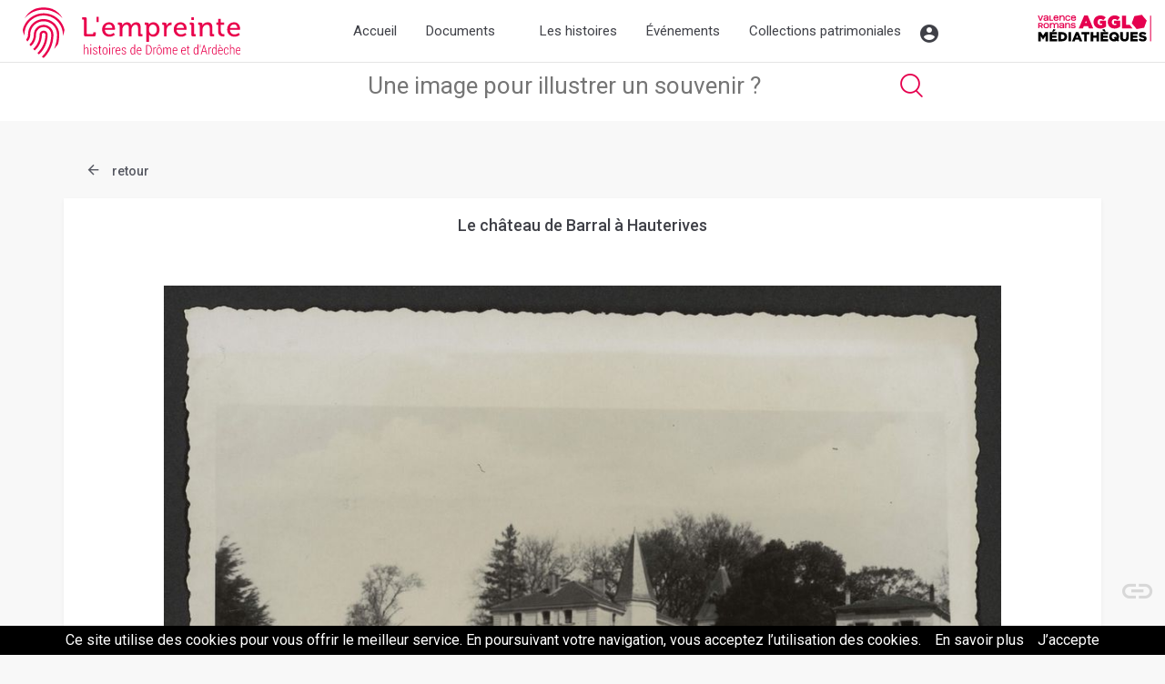

--- FILE ---
content_type: text/html; charset=UTF-8
request_url: https://www.lempreinte.valenceromansagglo.fr/le-chateau-de-barral-a-hauterives,B263626101_19.htm
body_size: 6932
content:
Array
(
    [slug] => document
    [ref] => B263626101_19
)
<!DOCTYPE html>
<html lang="fr">

<head>

  <!-- Required meta tags -->
  <meta charset="utf-8">
  <meta name="viewport" content="width=device-width, initial-scale=1, shrink-to-fit=no">

  <!-- Bootstrap CSS -->
  <link rel="stylesheet" href="https://maxcdn.bootstrapcdn.com/bootstrap/4.0.0/css/bootstrap.min.css" integrity="sha384-Gn5384xqQ1aoWXA+058RXPxPg6fy4IWvTNh0E263XmFcJlSAwiGgFAW/dAiS6JXm" crossorigin="anonymous">
  <link href="https://fonts.googleapis.com/css?family=Roboto:300,400,500,700" rel="stylesheet"> 
  <link href="https://fonts.googleapis.com/css2?family=Roboto+Slab:wght@100;200;300;400;500;600;900&display=swap" rel="stylesheet">
  <link href="https://fonts.googleapis.com/css2?family=Barlow:wght@100;400;500&display=swap" rel="stylesheet"> 
  <link rel="stylesheet" href="https://cdnjs.cloudflare.com/ajax/libs/fancybox/3.3.0/jquery.fancybox.min.css" />
  <link rel="stylesheet" href="css/app.css" >
    <link rel="stylesheet" href="css/flexslider.css" >
  <link rel="stylesheet" type="text/css" href="js/slick/slick.css"/>
// Add the new slick-theme.css if you want the default styling
<link rel="stylesheet" type="text/css" href="js/slick/slick-theme.css"/>

  <title>Bibliothèque numérique patrimoniale</title>
</head>
<body>

<!-- 
   -->


    <header>
      <!-- header -->
      <div class="container-fluid header">
        
        <div class="alertm"></div>

        <div class="row headm">
          <div class="col-12 col-sm-3 logos">

            <!--    Made by Erik Terwan    -->
            <!--   24th of November 2015   -->
            <!--        MIT License        -->
            <nav role="navigation" class=" mobimenu ">
              <div id="menuToggle">
    <!--
    A fake / hidden checkbox is used as click reciever,
    so you can use the :checked selector on it.
  -->
  <input type="checkbox" />

    <!--
    Some spans to act as a hamburger.
    
    They are acting like a real hamburger,
    not that McDonalds stuff.
  -->
  <span></span>
  <span></span>
  <span></span>

    <!--
    Too bad the menu has to be inside of the button
    but hey, it's pure CSS magic.
  -->
  <ul id="menu">
    <a href="http://www.lempreinte.valenceromansagglo.fr/"><li>Accueil</li></a>
    <a href="#" id="smenumob"><li>Documents<span class="icon-Font_BNP-54 icosize18 icomobmenu "></span></li></a>
    <div class="smenumob"> 
      <div class="docmenuitem"><a href="documents.htm?search=">Tous les documents</a></div>
      <div class="docmenuitem"><a href="thematiques.htm">Thématiques</a></div>
      <div class="docmenuitem"><a href="cartoville.htm">Carte</a></div>
      <div class="docmenuitem"><a href="timeline.htm">Chronologie</a></div>
      <div class="docmenuitem"><a href="types.htm">Supports</a></div>
    </div>
    <a href="parcours.htm"><li>Parcours</li></a>
    <a href="agenda.htm"><li>Agenda</li></a>
    <a href="collections-patrimoniales.htm" ><li>Collections patrimoniales</li></a>    <a href="moncompte.htm"><li>Mon compte</li></a>

  </ul>
</div>
</nav>




<a href="http://www.lempreinte.valenceromansagglo.fr/"><img src="assets/img/logo.svg" alt="L'empreinte histoires de Drôme et d'Ardèche" title="L'empreinte histoires de Drôme et d'Ardèche" class="logoe"></a>
</div>  
<div class="col-0 col-md-7  d-none d-sm-block">
  <nav class="navbar navbar-expand-lg">

    <button class="navbar-toggler" type="button" data-toggle="collapse" data-target="#navbarNavAltMarkup" aria-controls="navbarNavAltMarkup" aria-expanded="false" aria-label="Toggle navigation">
      <span class="navbar-toggler-icon"></span>
    </button>
    <div class="collapse navbar-collapse" id="navbarNavAltMarkup">
      <div class="navbar-nav">
        <a class="nav-item nav-link " href="http://www.lempreinte.valenceromansagglo.fr/">Accueil</a>
        <a class="nav-item nav-link docm  " href="#">Documents
          <!-- <span class="icon-Font_BNP-54 gf icosize18 icodocbox"></span> -->

          <div class="docsbox bgw text-left fs14">                     
           <div class="smenud"> 
            <div class="docmenuitem"><a href="documents.htm?search="><span class="icon-Font_BNP-14  icosize18 icomenud "></span>Tous les documents</a></div>
            <hr>
            <div class="docmenuitem"><a href="thematiques.htm"><span class="icon-Font_BNP-482  icosize18 icomenud "></span>Thématiques</a></div>
            <div class="docmenuitem"><a href="cartoville.htm"><span class="icon-Font_BNP-15  icosize18 icomenud "></span>Carte</a></div>
            <div class="docmenuitem"><a href="timeline.htm"><span class="icon-Font_BNP-49  icosize18 icomenud "></span>Chronologie</a></div>
            <div class="docmenuitem"><a href="types.htm"><span class="icon-Font_BNP-50  icosize18 icomenud "></span>Supports</a></div>
          </div>
        </div>


      </a>
      <a class="nav-item nav-link histm " href="#">Les histoires <!-- <span class="icon-Font_BNP-54 gf icosize18 icohbox"></span> -->

          <div class="hbox bgw text-left fs14">                     
           <div class="smenud"> 
            
            <div class="docmenuitem"><a href="parcours.htm"><span class="icon-Font_BNP-482  icosize18 icomenud "></span>Grands formats</a></div>
            <div class="docmenuitem"><a href="articles.htm"><span class="icon-Font_BNP-482  icosize18 icomenud "></span>Articles</a></div>
            
          </div>
        </div></a>
      <a class="nav-item nav-link   " href="evenements.htm">Événements</a>
      <a class="nav-item nav-link  " href="collections-patrimoniales.htm">Collections patrimoniales</a>

    </div>

  </div>
  <div class="account">
   <div class="accountbtn"> 
    <span class="icon-Font_BNP-01 gf icosize30 icoaccount"></span>

    <div class="accountbox bgw shad1 text-center fs14">
              <a href="connexion.htm" class="btnva btn-connect">Me connecter</a>
        <hr>
        Première visite ? <a href="inscription.htm">Créer un compte</a>
      




    </div>
  </div>
</div>
</nav>

</div>
<div class="col-2  d-none d-md-block text-right ">
  
  <a href="http://mediatheques.valenceromans.fr" target="_blank"><img src="assets/img/logo_agglo.svg" alt="Valence Romans Sud Rhône-Alpes" class="logoagglo" ></a>
</div>

</div>
</div>
<!-- header end -->

		<div class="container-fluid ">
	<!-- searchzone	 -->
	<div class="row searchb">
		<div class="col-12 ">
			<div class="row">
				<div class="col-12">
					<form action="documents.htm" method="get" id="generalsearch">
								<input type="text" name="search" class="generalsearch" placeholder="Une image pour illustrer un souvenir ?"> 
								<button  class="subsearchome icon-Font_BNP-04 rose icosize35"></button>
							</form>
											</div>

				</div>


			</div>
		</div>
	</div></header>


<div class="container document">
	<div class="row">
		<div class="col-12 nbrdoc">
			<a href="documents.htm"><span class="icon-Font_BNP-25 grisf  icosize35 icoback"></span> retour</a>
			
		</div>
	</div>

	<div class="row doc bgw">
		<div class="col-1"></div>
		<div class="col-10">
			<div class="title">Le château de Barral à Hauterives</div>
			<div class="visuel">
				<div class="flexdoc">
					<ul class="slides">

						 
								<li><a data-fancybox data-type="iframe" data-src="bookreader-master/BookReaderDemo/demo-fullscreen.php?h=B263626101_19#page/n0/mode/1up" href="javascript:;"  title="Le château de Barral à Hauterives" ><img src="media/docs/1000/B263626101_19/B263626101_19_R.jpg" alt="Le château de Barral à Hauterives" class="img-fluid zoomin "></a></li>
								 
								<li><a data-fancybox data-type="iframe" data-src="bookreader-master/BookReaderDemo/demo-fullscreen.php?h=B263626101_19#page/n0/mode/1up" href="javascript:;"  title="Le château de Barral à Hauterives" ><img src="media/docs/1000/B263626101_19/B263626101_19_V.jpg" alt="Le château de Barral à Hauterives" class="img-fluid zoomin "></a></li>
								
							<!-- <li><a data-fancybox data-type="iframe" data-src="bookreader-master/BookReaderDemo/demo-fullscreen.php?h=B263626101_19#page/n0/mode/1up" href="javascript:;"  title="Le château de Barral à Hauterives" ><img src="media/docs/1000/B263626101_19/B263626101_19_R.jpg" alt="Le château de Barral à Hauterives" class="img-fluid zoomin "></a></li> -->

						





					</ul>
				</div>




			</div>
		</div>




		<div class="col-12 text-center legimg">

			<span class="rv"><span class="rose prevd ">Recto</span> / <span class="nextd">Verso</span></span><span class="separator">&nbsp;</span>
			
			<span class="icol">
				<a data-fancybox data-src="#hidden-content" href="javascript:;"><span class="icon-Font_BNP-22 grisf  icosize35 icoca icodoc"></span></a>
									<a data-fancybox data-src="#download" href="javascript:;"  title="télécharger le document"><span class="icon-Font_BNP-23 grisf  icosize35 icoca icodoc"></span></a>
								<span class="icod adfavalert" title="ajouter à mes favoris" data-doc="19"><span class="icon-Font_BNP-17 icosize35 icoca icodoc grisf  "></span></span>

				

			</span>


		</div>
		
	</div>


	<div class="row docinfo">
		<div class="col-12 col-md-3 order-3 order-md-1">
			<div class="row blocinfo ">
				<div class="col-12 bgw">
					<div class="titlebloc">Informations</div>
					<hr>

					<span class="db txtgc">Titre</span>
					<span class="db txtgf mb15">Le château de Barral à Hauterives</span>

					
					
					
					
					<span class="db txtgc">Type de document</span>
					<span class="db txtgf mb15">Iconographie<br />Photographies</span>
					

											<span class="db txtgc">Format</span>
						<span class="db txtgf mb15">14,2x10,4 cm ; Noir et blanc</span>
										
					

											<span class="db txtgc">Cote</span>
						<span class="db txtgf mb15">B263626101_19</span>
					
											<span class="db txtgc">Utilisation</span>
						<span class="db txtgf mb15">Domaine public</span>
					
											<span class="db txtgc">Source</span>
						<span class="db txtgf mb15">Médiathèques de Valence Romans Agglo</span>
					
					

					<span class="db txtgc">Participez pour enrichir ces informations</span>
					<a href="nous-contacter.htm?doc=B263626101_19"><span class="db txtgf mb15 rose">Contactez-nous</span></a>
					
				</div>


			</div>

		</div>




		
		<div class="col-12 col-md-6 bcentre order-1 order-md-2 ">
			<div class="row">
				<div class="col-12 mb15 ">
					<div class="cont bgw">
						<div class="titlebloc">Poursuivez votre recherche </div>
							
						<hr>

						<a href="documents.htm?lieu=Hauterives ">Voir tous les documents situés à Hauterives </a><br /><br />
												
						<span class="db txtgc">Ce document figure dans 1 collection</span>
								<div class="itemmm1"><a href="documents.htm?theme=chateaux-et-monuments" class="imgt"><img src="media/themes/85/9_chateaux.jpg" alt="theme Châteaux et monuments" ></a> <span class="txtt"><a href="documents.htm?theme=chateaux-et-monuments&clear=extheme" class="title ">Châteaux et monuments</a></span></div>

								<div class="clearfix"></div>						

						<br />
						<span class="db txtgc">Mots clés </span>
													<div class="typedoc">
								<a href="documents.htm?stheme=Château&clear=exstheme" class="tag">Château</a>
							</div>
												<br> <br>
						<!-- <span class="db txtgc">Liens externes</span>
						<a href="#">www.sudoc/gare-valence.fr</a><br />
						<a href="#">www.sudoc/gare-valence.fr</a>
						<span class="db txtgf mb15 rose"></span> -->


						
						<span class="db txtgc mb15">Suggestion de documents</span>



						<div class="row suggest">
							<div class="col-12 sugg ">
								<div class="row">
								<div class="col-12 col-lg-4"><a href="http://www.lempreinte.valenceromansagglo.fr/vue-generale-de-bourdeaux-avec-vue-sur-les-ruines-du-chateau,B263626101_X178.htm"><img src="media/docs/340/B263626101_X178/B263626101_X178_R.jpg" alt="vue générale de Bourdeaux avec vue sur les ruines du château"  class="img-fluid imgsugg"></a></div>
								<div class="col-12 col-lg-8"><br />
								<a href="http://www.lempreinte.valenceromansagglo.fr/vue-generale-de-bourdeaux-avec-vue-sur-les-ruines-du-chateau,B263626101_X178.htm" class="title">vue générale de Bourdeaux avec vue sur les ruines du château</a></div>

								</div>
								
								<hr class="d-md-block d-lg-none" />
								</div>
								<div class="col-12 sugg ">
								<div class="row">
								<div class="col-12 col-lg-4"><a href="http://www.lempreinte.valenceromansagglo.fr/vals-les-bains-la-source-intermittente,B263626101_CPA464.htm"><img src="media/docs/340/B263626101_CPA464/B263626101_CPA464_R.jpg" alt="Vals-les-Bains - La Source Intermittente"  class="img-fluid imgsugg"></a></div>
								<div class="col-12 col-lg-8"><br />
								<a href="http://www.lempreinte.valenceromansagglo.fr/vals-les-bains-la-source-intermittente,B263626101_CPA464.htm" class="title">Vals-les-Bains - La Source Intermittente</a></div>

								</div>
								
								<hr class="d-md-block d-lg-none" />
								</div>
								<div class="col-12 sugg ">
								<div class="row">
								<div class="col-12 col-lg-4"><a href="http://www.lempreinte.valenceromansagglo.fr/porte-fortifiee-de-notre-dame-sur-la-place-notre-dame-de-saint-paul-trois-chateaux,B263626101_X59.htm"><img src="media/docs/340/B263626101_X59/B263626101_X59_R.jpg" alt="Porte fortifiée de Notre Dame sur la place Notre Dame de Saint-Paul-Trois-Châteaux"  class="img-fluid imgsugg"></a></div>
								<div class="col-12 col-lg-8"><br />
								<a href="http://www.lempreinte.valenceromansagglo.fr/porte-fortifiee-de-notre-dame-sur-la-place-notre-dame-de-saint-paul-trois-chateaux,B263626101_X59.htm" class="title">Porte fortifiée de Notre Dame sur la place Notre Dame de Saint-Paul-Trois-Châteaux</a></div>

								</div>
								
								<hr class="d-md-block d-lg-none" />
								</div>
															

							


						</div>



						<br /><hr><div class="text-center"><span class="db txtgc">Les bibliothécaires vous aident dans vos recherches</span>
							<a href="https://www.eurekoi.org/" target="_blank">www.eurekoi.org</a></div><br />
						</div>

					</div>

					<div class="col-12 mb15 d-none d-md-block" id="commentb">
						<div class="cont bgw commentbloc">
							<div class="titlebloc"> 0 Commentaire </div>

							<div class="addcomment grism">
								<div class="addcomm"><span class="icod"><span class="icon-Font_BNP-01 grisc icosize35 icocomm"></span> <span class="addcommentc">cliquer pour ajouter un commentaire</span></span></div>

								 

																<form name="majaccount" method="post" action="/le-chateau-de-barral-a-hauterives,B263626101_19.htm#addc" id="addc" class="hide">
									<div class="form-group">
										<input type="hidden" name="url">
										<input type="hidden" name="addcomm" value="19">
										<input type="hidden" name="start" value="1768505725">
						<!-- <label for="email">Adresse email <span class="rose">*</span></label>
							<input type="text" class="form-control" id="email" name="email" placeholder="Adresse email"  value=""> -->
						</div>

						<div class="form-group">
							<label for="nom">Nom/prénom ou pseudo <span class="rose">*</span></label>
							<input type="text" class="form-control" id="nom" name="nom" placeholder="Nom/prénom ou pseudo"  value="">
						</div>

						<div class="form-group">
							<label for="nom">Commentaire <span class="rose">*</span></label>
							<textarea type="text" class="form-control textareac" id="commentaire" name="commentaire" placeholder="Commentaire"></textarea>
						</div>


						* avant d'être publié, votre commentaire devra être approuvé.
						<input type="submit" class="btnva" name="majaccount" value="Valider">
						<br />
					</form>

				</div>

				







			</div>
		</div>
	</div>
</div>
<div class="col-12 col-md-3 order-2 order-md-3">
	<div class="row ">
		<div class="col-12 infostats bgw mb15 d-md-none d-lg-block">
			<div class="counter">
				<span class="views">
					<span class="nb">1375</span>
					<span class="leg">Vues</span>
				</span>

				<span class="views">
					<span class="nb">0</span>
					<span class="leg"> Favori</span>
				</span>

				<span class="views">
					<span class="nb">0</span>
					<span class="leg"> Commentaire</span>
				</span>
			</div>

		</div>

		<div class="col-12 infostats bgw mb15 d-md-none d-lg-block ">
			<div class="text-center"><span class="icon-Font_BNP-59 rose gf icosize35 "></span><br />
			<span class="fs16 rose"><strong>Racontez nous votre histoire</strong></span></div> <br />
			Ce document vous évoque quelque chose ? Un souvenir ? Un moment de vie? Partagez votre témoignage pour nous faire découvrir ce document à travers un autre regard.
			<div class="btnha text-center"><a href="#commentb" >Ajoutez un témoignage</a></div>


		</div>

		<div class="col-12 geoloc bgw text-center mb15">
			
			<span class="icod"><span class="icon-Font_BNP-15 rose icosize35 icogrid"></span></span>
			<span class="title ">Hauterives </span>
			<div class="gmaps "><br />
								<div id="gmaps"></div>
				<!-- 45.2434948**5.0147323 -->
				<script>

					function initMap() {
						var myLatLng = {lat: 45.2434948, lng: 5.0147323};

						var map = new google.maps.Map(document.getElementById('gmaps'), {
							zoom: 16,
							center: myLatLng
						});

						var marker = new google.maps.Marker({
							position: myLatLng,
							map: map,
							title: "Le ch&acirc;teau de Barral &agrave; Hauterives"
						});
					}
				</script>

				<script src="https://maps.googleapis.com/maps/api/js?key=AIzaSyAg2-Yix24TurLNgfnRk1UchthF_Lnx9DU
				&callback=initMap" 							async defer></script>

				<br /><br />
				
				<br /><br />

			</div>


			<div class="col-12 geolochelp bgw text-center">
				

			</div>


		</div>
	
	</div>
</div>
















</div>
</div>


<!-- download -->
<div style="display: none;" id="download">
	<h4>Téléchargement du document</h4>
		<a target="_blank" href="media/docs/zipdoc.php?sz=120&id=B263626101_19" class="grisf">Vignette (120x91px / 3.64 ko)</a><br />
	<a target="_blank" href="media/docs/zipdoc.php?sz=250&id=B263626101_19" class="grisf">Petite taille (240x182px / 9.28 ko)</a><br />
	<a target="_blank" href="media/docs/zipdoc.php?sz=340&id=B263626101_19" class="grisf">Taille moyenne (340x259px / 15.61 ko)</a><br />
	<a target="_blank" href="media/docs/zipdoc.php?sz=1000&id=B263626101_19" class="grisf">Grande taille (1000x763px / 90.26 ko)</a><br />
	<a target="_blank" href="media/docs/zipdoc.php?sz=1800&id=B263626101_19" class="grisf">Très grande taille (1800x1375px / 248.54 ko)</a><br />
	<a target="_blank" href="media/docs/zipdoc.php?sz=hd&id=B263626101_19" class="grisf">Fichier Original (3512x2683px / 666.64 ko)</a><br />
</div>

<!-- share -->
<div style="display: none;" id="hidden-content">
	<h2>Partager ce document</h2>
	<p class="text-center">
		<a href="https://www.pinterest.com/pin/create/button/?url=http://www.lempreinte.valenceromansagglo.fr//le-chateau-de-barral-a-hauterives,B263626101_19.htm&media=media/docs/340/B263626101_19/B263626101_19_R.jpg&description=Le château de Barral à Hauterives"  target="_blank" class="icon-Font_BNP-44  icosize60 "></a>
		<a href="https://www.facebook.com/sharer.php?u=http://www.lempreinte.valenceromansagglo.fr//le-chateau-de-barral-a-hauterives,B263626101_19.htm" target="_blank" class="icon-Font_BNP-45  icosize60 "></a>
		<a href="https://twitter.com/intent/tweet?url=http://www.lempreinte.valenceromansagglo.fr//le-chateau-de-barral-a-hauterives,B263626101_19.htm"  target="_blank" class="icon-Font_BNP-46  icosize60 "></a>
		<a href="mailto:?subject=Bibliothèque numérique Valence Romans Agglo : lien partagé&body=Bonjour%0D%0A%0D%0A%0D%0A%0D%0AJe souhaite partager des documents de la Bibliothèque numérique de Valence Romans Agglo.%0D%0A%0D%0A%0D%0A%0D%0AVous pouvez voir le contenu ici http://www.lempreinte.valenceromansagglo.fr//le-chateau-de-barral-a-hauterives,B263626101_19.htm"><span class="icon-Font_BNP-47  icosize60 "></span></a>

	</p>
</div>
<!-- form -->
<div style="display: none;" id="contactd">
	<h4>Contactez-nous</h4>
	Vous avez des informations plus précises sur ce document ou vous souhaitez nous soumettre vos commentaires ? <br /><br />
	Remplissez le formulaire ci-dessous.<br /><br />
	Merci pour votre participation ! <br /><br />

	<form action="/le-chateau-de-barral-a-hauterives,B263626101_19.htm" name="contactd" method="post">

		<div class="form-group">
			<label for="nom">Votre nom</label>
			<input type="text" class="form-control" id="nom" placeholder="Nom">
			<small id="emailHelp" class="form-text text-muted">Votre email ne servira qu'à correspondre avec vous au besoin.</small>
		</div>
		<div class="form-group">
			<label for="email">Votre email</label>
			<input type="email" class="form-control" id="email" placeholder="Votre adresse email">
		</div>
		<div class="form-group">
			<label for="message">Votre message</label>
			<textarea class="form-control txtareac"  rows="5" placeholder="Votre message"></textarea>
		</div>

		<button type="submit" class="btn  subcont">Submit</button>







	</form>

</div>










	<!-- FOOTER -->
	<div class="container-fluid header">
		<div class="row ">
			<div class="col-12 footerreso">
				
				<a href="https://www.flickr.com/photos/mediathequesvalenceromansagglo/albums" target="_blank" class="icon-Font_BNP-11 grisf icosize60 "></a>
				<a href="https://www.facebook.com/LEmpreinte-Histoires-de-Dr%C3%B4me-et-dArd%C3%A8che-109882717352870/" target="_blank" class="icon-Font_BNP-12 grisf icosize60 "></a>


			</div>
			<div class="col-12 footerlink">
				<a href="entrepot-oai.htm">Entrepôt OAI</a><a href="partenaires.htm">Nos partenaires</a><a href="qui-sommes-nous.htm">Qui sommes-nous ?</a><a href="mentions-legales.htm">Mentions légales</a>				<a href="nous-contacter.htm">Nous contacter</a>
				


			</div>

			<div class="col-12 footerbottom">
				<div class="container">
					<div class="row">
						<div class="col-sm-12 col-md-4 fcol">© 2018. Valence Romans Agglo</div>
						<div class="col-sm-12 col-md-4   fcol"><a href="http://www.valenceromansagglo.fr" target="_blank"><img src="assets/img/logo-valence.png" alt="Valence agglo"></a></div>
						<div class="col-sm-12 col-md-4   fcol">
							<a  href="politique-de-confidentialite.htm">Politique de confidentialité</a>							
						</div>
					</div>
				</div>

			</div>


		</div>

		<!-- END FOOTER -->


	</div>


<a id="back-to-top" href="#" class="back-to-top" role="button" title="Click to return on the top page" data-toggle="tooltip" data-placement="left"><span class="icon-Font_BNP-41  icosize60"></span></a>	


<!-- Optional JavaScript -->
    <!-- jQuery first, then Popper.js, then Bootstrap JS -->
    <!-- <script src="js/jquery-3.2.1.min.js" ></script> -->
    <script type="text/javascript" src="js/jquery-1.11.3.min.js"></script>
    <script src="https://cdnjs.cloudflare.com/ajax/libs/popper.js/1.12.9/umd/popper.min.js" integrity="sha384-ApNbgh9B+Y1QKtv3Rn7W3mgPxhU9K/ScQsAP7hUibX39j7fakFPskvXusvfa0b4Q" crossorigin="anonymous"></script>
    <script src="https://maxcdn.bootstrapcdn.com/bootstrap/4.0.0/js/bootstrap.min.js" integrity="sha384-JZR6Spejh4U02d8jOt6vLEHfe/JQGiRRSQQxSfFWpi1MquVdAyjUar5+76PVCmYl" crossorigin="anonymous"></script>
     <script src="js/jquery.flexslider-min.js"></script>

<script type="text/javascript" src="//code.jquery.com/jquery-migrate-1.2.1.min.js"></script>
<script type="text/javascript" src="js/slick/slick.min.js"></script>
      
<script src="https://cdnjs.cloudflare.com/ajax/libs/fancybox/3.3.0/jquery.fancybox.min.js"></script>
     <script src="https://cdnjs.cloudflare.com/ajax/libs/jquery.imagesloaded/3.1.8/imagesloaded.pkgd.min.js"></script>
        <script src="js/masonry.pkgd.min.js"></script>

    <script src="js/app.js"></script>
    
    

    <script src="js/cookiechoices.js"></script><script>document.addEventListener('DOMContentLoaded', function(event){cookieChoices.showCookieConsentBar('Ce site utilise des cookies pour vous offrir le meilleur service. En poursuivant votre navigation, vous acceptez l’utilisation des cookies.', 'J’accepte', 'En savoir plus', 'politique-de-confidentialite.htm');});</script>

    <!-- Global site tag (gtag.js) - Google Analytics -->
<script async src="https://www.googletagmanager.com/gtag/js?id=UA-126135355-1"></script>
<script>
  window.dataLayer = window.dataLayer || [];
  function gtag(){dataLayer.push(arguments);}
  gtag('js', new Date());

  gtag('config', 'UA-126135355-1');
</script>

  </body>
</html>
